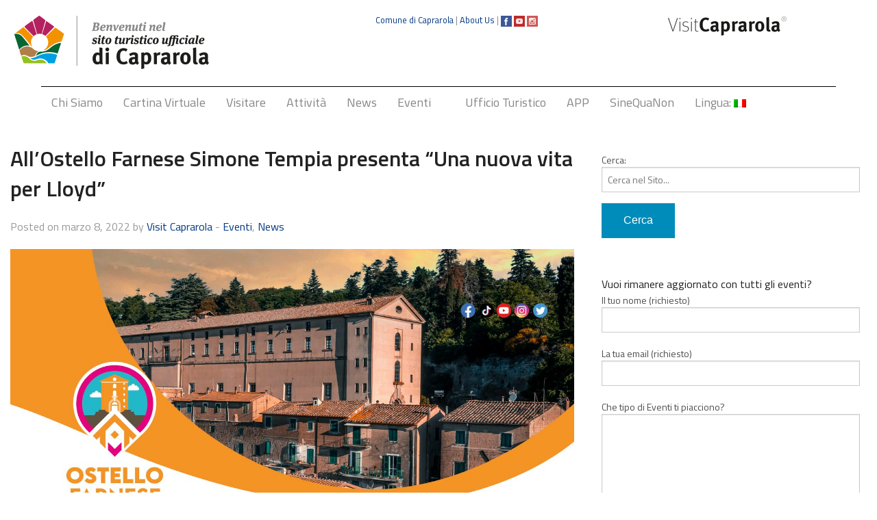

--- FILE ---
content_type: text/html; charset=UTF-8
request_url: http://visitcaprarola.it/news/allostello-farnese-simone-tempia-presenta-una-nuova-vita-per-lloyd/
body_size: 10511
content:
<!doctype html>
<!--[if lt IE 7]> <html class="no-js lt-ie9 lt-ie8 lt-ie7" lang="it"> <![endif]-->
<!--[if IE 7]> <html class="no-js lt-ie9 lt-ie8" lang="it"> <![endif]-->
<!--[if IE 8]> <html class="no-js lt-ie9" lang="it"> <![endif]-->
<!--[if gt IE 8]><!--><html class="no-js" lang="it"><!--<![endif]-->
  <html class="no-js"  lang="it-IT">

	<head>
		<meta charset="utf-8">
		
		<!-- Force IE to use the latest rendering engine available -->
		<meta http-equiv="X-UA-Compatible" content="IE=edge">

		

		<!-- Mobile Meta -->
        <meta content="width=device-width, initial-scale=1, minimum-scale=1.0, maximum-scale=1.0, minimal-ui" height=device-height name="viewport">
        

		<!-- Icons & Favicons -->
		<link rel="icon" href="http://visitcaprarola.it/wp/wp-content/themes/visitcaprarola-theme/favicon.png">
		<link href="http://visitcaprarola.it/wp/wp-content/themes/visitcaprarola-theme/library/images/apple-icon-touch.png" rel="apple-touch-icon" />
		<!--[if IE]>
			<link rel="shortcut icon" href="http://visitcaprarola.it/wp/wp-content/themes/visitcaprarola-theme/favicon.ico">
		<![endif]-->
		<meta name="msapplication-TileColor" content="#f01d4f">
		<meta name="msapplication-TileImage" content="http://visitcaprarola.it/wp/wp-content/themes/visitcaprarola-theme/library/images/win8-tile-icon.png">
		 <meta name="theme-color" content="#121212">

        
			<link rel="preconnect" href="https://fonts.googleapis.com">
			<link rel="preconnect" href="https://fonts.gstatic.com" crossorigin>
			<link href="https://fonts.googleapis.com/css2?family=Titillium+Web:ital,wght@0,200;0,300;0,400;0,600;0,700;0,900;1,200;1,300;1,400;1,600;1,700&display=swap" rel="stylesheet">



		
	<!-- This site is optimized with the Yoast SEO plugin v17.1 - https://yoast.com/wordpress/plugins/seo/ -->
	<title>All&#039;Ostello Farnese Simone Tempia presenta &quot;Una nuova vita per Lloyd&quot; - VisitCaprarola</title>
	<meta name="robots" content="index, follow, max-snippet:-1, max-image-preview:large, max-video-preview:-1" />
	<link rel="canonical" href="http://visitcaprarola.it/en/news/allostello-farnese-simone-tempia-presenta-una-nuova-vita-per-lloyd/" />
	<meta property="og:locale" content="it_IT" />
	<meta property="og:type" content="article" />
	<meta property="og:title" content="All&#039;Ostello Farnese Simone Tempia presenta &quot;Una nuova vita per Lloyd&quot; - VisitCaprarola" />
	<meta property="og:description" content="📚Simone Tempia presenta “Una nuova vita per Lloyd. Ricostruire in compagnia di un maggiordomo immaginario”. Dopo il grande successo dei primi tre capitoli della serie di Vita con Lloyd, torna con un libro che ci prepara a riaprirci agli altri, ricordandoci che niente è mai perduto. Perché come sostiene Neri Marcorè: «Due pagine di Tempia... Leggi tutto &raquo;" />
	<meta property="og:url" content="http://visitcaprarola.it/en/news/allostello-farnese-simone-tempia-presenta-una-nuova-vita-per-lloyd/" />
	<meta property="og:site_name" content="VisitCaprarola" />
	<meta property="article:publisher" content="https://www.facebook.com/visitcaprarola/" />
	<meta property="article:published_time" content="2022-03-08T18:12:48+00:00" />
	<meta property="article:modified_time" content="2022-03-08T18:16:46+00:00" />
	<meta property="og:image" content="http://visitcaprarola.it/wp/wp-content/uploads/2022/03/275119443_276930711259457_2063663472562429045_n.jpg" />
	<meta property="og:image:width" content="1394" />
	<meta property="og:image:height" content="2048" />
	<meta name="twitter:card" content="summary" />
	<meta name="twitter:label1" content="Scritto da" />
	<meta name="twitter:data1" content="Visit Caprarola" />
	<meta name="twitter:label2" content="Tempo di lettura stimato" />
	<meta name="twitter:data2" content="1 minuto" />
	<script type="application/ld+json" class="yoast-schema-graph">{"@context":"https://schema.org","@graph":[{"@type":"WebSite","@id":"http://visitcaprarola.it/#website","url":"http://visitcaprarola.it/","name":"VisitCaprarola","description":"Sito turistico ufficiale del Comune di Caprarola","potentialAction":[{"@type":"SearchAction","target":{"@type":"EntryPoint","urlTemplate":"http://visitcaprarola.it/?s={search_term_string}"},"query-input":"required name=search_term_string"}],"inLanguage":"it-IT"},{"@type":"ImageObject","@id":"http://visitcaprarola.it/en/news/allostello-farnese-simone-tempia-presenta-una-nuova-vita-per-lloyd/#primaryimage","inLanguage":"it-IT","url":"http://visitcaprarola.it/wp/wp-content/uploads/2022/03/275119443_276930711259457_2063663472562429045_n.jpg","contentUrl":"http://visitcaprarola.it/wp/wp-content/uploads/2022/03/275119443_276930711259457_2063663472562429045_n.jpg","width":1394,"height":2048},{"@type":"WebPage","@id":"http://visitcaprarola.it/en/news/allostello-farnese-simone-tempia-presenta-una-nuova-vita-per-lloyd/#webpage","url":"http://visitcaprarola.it/en/news/allostello-farnese-simone-tempia-presenta-una-nuova-vita-per-lloyd/","name":"All'Ostello Farnese Simone Tempia presenta \"Una nuova vita per Lloyd\" - VisitCaprarola","isPartOf":{"@id":"http://visitcaprarola.it/#website"},"primaryImageOfPage":{"@id":"http://visitcaprarola.it/en/news/allostello-farnese-simone-tempia-presenta-una-nuova-vita-per-lloyd/#primaryimage"},"datePublished":"2022-03-08T18:12:48+00:00","dateModified":"2022-03-08T18:16:46+00:00","author":{"@id":"http://visitcaprarola.it/#/schema/person/d1d7f534139195adfbe0476e84112e76"},"breadcrumb":{"@id":"http://visitcaprarola.it/en/news/allostello-farnese-simone-tempia-presenta-una-nuova-vita-per-lloyd/#breadcrumb"},"inLanguage":"it-IT","potentialAction":[{"@type":"ReadAction","target":["http://visitcaprarola.it/en/news/allostello-farnese-simone-tempia-presenta-una-nuova-vita-per-lloyd/"]}]},{"@type":"BreadcrumbList","@id":"http://visitcaprarola.it/en/news/allostello-farnese-simone-tempia-presenta-una-nuova-vita-per-lloyd/#breadcrumb","itemListElement":[{"@type":"ListItem","position":1,"name":"Home","item":"http://visitcaprarola.it/de/"},{"@type":"ListItem","position":2,"name":"Visitare","item":"http://visitcaprarola.it/de/visitare/"},{"@type":"ListItem","position":3,"name":"All&#8217;Ostello Farnese Simone Tempia presenta &#8220;Una nuova vita per Lloyd&#8221;"}]},{"@type":"Person","@id":"http://visitcaprarola.it/#/schema/person/d1d7f534139195adfbe0476e84112e76","name":"Visit Caprarola","image":{"@type":"ImageObject","@id":"http://visitcaprarola.it/#personlogo","inLanguage":"it-IT","url":"http://0.gravatar.com/avatar/0be69f6097c17ab3ac72796f949db15a?s=96&d=mm&r=g","contentUrl":"http://0.gravatar.com/avatar/0be69f6097c17ab3ac72796f949db15a?s=96&d=mm&r=g","caption":"Visit Caprarola"},"sameAs":["http://www.visitcaprarola.it"],"url":"http://visitcaprarola.it/author/admin/"}]}</script>
	<!-- / Yoast SEO plugin. -->


<link rel='dns-prefetch' href='//s.w.org' />
<link rel="alternate" type="application/rss+xml" title="VisitCaprarola &raquo; Feed" href="http://visitcaprarola.it/feed/" />
<link rel="alternate" type="application/rss+xml" title="VisitCaprarola &raquo; Feed dei commenti" href="http://visitcaprarola.it/comments/feed/" />
<link rel="alternate" type="application/rss+xml" title="VisitCaprarola &raquo; All&#8217;Ostello Farnese Simone Tempia presenta &#8220;Una nuova vita per Lloyd&#8221; Feed dei commenti" href="http://visitcaprarola.it/news/allostello-farnese-simone-tempia-presenta-una-nuova-vita-per-lloyd/feed/" />
		<script type="text/javascript">
			window._wpemojiSettings = {"baseUrl":"https:\/\/s.w.org\/images\/core\/emoji\/13.0.1\/72x72\/","ext":".png","svgUrl":"https:\/\/s.w.org\/images\/core\/emoji\/13.0.1\/svg\/","svgExt":".svg","source":{"concatemoji":"http:\/\/visitcaprarola.it\/wp\/wp-includes\/js\/wp-emoji-release.min.js?ver=5.6.16"}};
			!function(e,a,t){var n,r,o,i=a.createElement("canvas"),p=i.getContext&&i.getContext("2d");function s(e,t){var a=String.fromCharCode;p.clearRect(0,0,i.width,i.height),p.fillText(a.apply(this,e),0,0);e=i.toDataURL();return p.clearRect(0,0,i.width,i.height),p.fillText(a.apply(this,t),0,0),e===i.toDataURL()}function c(e){var t=a.createElement("script");t.src=e,t.defer=t.type="text/javascript",a.getElementsByTagName("head")[0].appendChild(t)}for(o=Array("flag","emoji"),t.supports={everything:!0,everythingExceptFlag:!0},r=0;r<o.length;r++)t.supports[o[r]]=function(e){if(!p||!p.fillText)return!1;switch(p.textBaseline="top",p.font="600 32px Arial",e){case"flag":return s([127987,65039,8205,9895,65039],[127987,65039,8203,9895,65039])?!1:!s([55356,56826,55356,56819],[55356,56826,8203,55356,56819])&&!s([55356,57332,56128,56423,56128,56418,56128,56421,56128,56430,56128,56423,56128,56447],[55356,57332,8203,56128,56423,8203,56128,56418,8203,56128,56421,8203,56128,56430,8203,56128,56423,8203,56128,56447]);case"emoji":return!s([55357,56424,8205,55356,57212],[55357,56424,8203,55356,57212])}return!1}(o[r]),t.supports.everything=t.supports.everything&&t.supports[o[r]],"flag"!==o[r]&&(t.supports.everythingExceptFlag=t.supports.everythingExceptFlag&&t.supports[o[r]]);t.supports.everythingExceptFlag=t.supports.everythingExceptFlag&&!t.supports.flag,t.DOMReady=!1,t.readyCallback=function(){t.DOMReady=!0},t.supports.everything||(n=function(){t.readyCallback()},a.addEventListener?(a.addEventListener("DOMContentLoaded",n,!1),e.addEventListener("load",n,!1)):(e.attachEvent("onload",n),a.attachEvent("onreadystatechange",function(){"complete"===a.readyState&&t.readyCallback()})),(n=t.source||{}).concatemoji?c(n.concatemoji):n.wpemoji&&n.twemoji&&(c(n.twemoji),c(n.wpemoji)))}(window,document,window._wpemojiSettings);
		</script>
		<style type="text/css">
img.wp-smiley,
img.emoji {
	display: inline !important;
	border: none !important;
	box-shadow: none !important;
	height: 1em !important;
	width: 1em !important;
	margin: 0 .07em !important;
	vertical-align: -0.1em !important;
	background: none !important;
	padding: 0 !important;
}
</style>
	<link rel='stylesheet' id='wp-block-library-css'  href='http://visitcaprarola.it/wp/wp-includes/css/dist/block-library/style.min.css?ver=5.6.16' type='text/css' media='all' />
<link rel='stylesheet' id='contact-form-7-css'  href='http://visitcaprarola.it/wp/wp-content/plugins/contact-form-7/includes/css/styles.css?ver=5.4.2' type='text/css' media='all' />
<link rel='stylesheet' id='gallery-manager-css'  href='http://visitcaprarola.it/wp/wp-content/plugins/gallery-manager-pro/assets/css/gallery-manager.css?ver=5.6.16' type='text/css' media='all' />
<link rel='stylesheet' id='foundation-stylesheet-css'  href='http://visitcaprarola.it/wp/wp-content/themes/visitcaprarola-theme/foundation/css/foundation.css?ver=5.6.16' type='text/css' media='all' />
<link rel='stylesheet' id='normalize-stylesheet-css'  href='http://visitcaprarola.it/wp/wp-content/themes/visitcaprarola-theme/foundation/css/normalize.css?ver=5.6.16' type='text/css' media='all' />
<link rel='stylesheet' id='joints-stylesheet-css'  href='http://visitcaprarola.it/wp/wp-content/themes/visitcaprarola-theme/library/css/style.css?ver=2.0%20(CSS)' type='text/css' media='all' />
<link rel='stylesheet' id='foundation-icons-css'  href='http://visitcaprarola.it/wp/wp-content/themes/visitcaprarola-theme/library/css/icons/foundation-icons.css?ver=2.0%20(CSS)' type='text/css' media='all' />
<script type='text/javascript' src='http://visitcaprarola.it/wp/wp-content/themes/visitcaprarola-theme/foundation/js/vendor/jquery.js?ver=2.1.0' id='jquery-js'></script>
<script type='text/javascript' id='gallery-manager-js-extra'>
/* <![CDATA[ */
var GalleryManager = {"enable_editor":"0","enable_excerpts":"0","enable_revisions":"0","enable_comments":"0","enable_featured_image":"1","enable_custom_fields":"0","lightbox":"1","continuous":"1","title_description":"1","close_button":"1","indicator_thumbnails":"1","slideshow_button":"1","slideshow_speed":"3000","preload_images":"3","animation_speed":"400","stretch_images":"","script_position":"header","gallery_taxonomy":[],"enable_previews":"1","enable_previews_for_custom_excerpts":"0","preview_thumb_size":"thumbnail","preview_columns":"2","preview_image_number":"3","enable_archive":"1","0":"","1":"","2":"","ajax_url":"http:\/\/visitcaprarola.it\/wp\/wp-admin\/admin-ajax.php"};
/* ]]> */
</script>
<script type='text/javascript' src='http://visitcaprarola.it/wp/wp-content/plugins/gallery-manager-pro/assets/js/gallery-manager.js?ver=1.3.2' id='gallery-manager-js'></script>
<script type='text/javascript' id='wpgmza_data-js-extra'>
/* <![CDATA[ */
var wpgmza_google_api_status = {"message":"Engine is not google-maps","code":"ENGINE_NOT_GOOGLE_MAPS"};
/* ]]> */
</script>
<script type='text/javascript' src='http://visitcaprarola.it/wp/wp-content/plugins/wp-google-maps/wpgmza_data.js?ver=5.6.16' id='wpgmza_data-js'></script>
<script type='text/javascript' src='http://visitcaprarola.it/wp/wp-content/themes/visitcaprarola-theme/foundation/js/vendor/modernizr.js?ver=2.5.3' id='modernizr-js'></script>
<link rel="https://api.w.org/" href="http://visitcaprarola.it/wp-json/" /><link rel="alternate" type="application/json" href="http://visitcaprarola.it/wp-json/wp/v2/posts/1020" /><link rel='shortlink' href='http://visitcaprarola.it/?p=1020' />
<link rel="alternate" type="application/json+oembed" href="http://visitcaprarola.it/wp-json/oembed/1.0/embed?url=http%3A%2F%2Fvisitcaprarola.it%2Fnews%2Fallostello-farnese-simone-tempia-presenta-una-nuova-vita-per-lloyd%2F" />
<link rel="alternate" type="text/xml+oembed" href="http://visitcaprarola.it/wp-json/oembed/1.0/embed?url=http%3A%2F%2Fvisitcaprarola.it%2Fnews%2Fallostello-farnese-simone-tempia-presenta-una-nuova-vita-per-lloyd%2F&#038;format=xml" />
<style type="text/css">
.qtranxs_flag_it {background-image: url(http://visitcaprarola.it/wp/wp-content/plugins/qtranslate-x/flags/it.png); background-repeat: no-repeat;}
.qtranxs_flag_en {background-image: url(http://visitcaprarola.it/wp/wp-content/plugins/qtranslate-x/flags/gb.png); background-repeat: no-repeat;}
.qtranxs_flag_de {background-image: url(http://visitcaprarola.it/wp/wp-content/plugins/qtranslate-x/flags/de.png); background-repeat: no-repeat;}
.qtranxs_flag_zh {background-image: url(http://visitcaprarola.it/wp/wp-content/plugins/qtranslate-x/flags/cn.png); background-repeat: no-repeat;}
.qtranxs_flag_fr {background-image: url(http://visitcaprarola.it/wp/wp-content/plugins/qtranslate-x/flags/fr.png); background-repeat: no-repeat;}
</style>
<link hreflang="it" href="http://visitcaprarola.it/it/news/allostello-farnese-simone-tempia-presenta-una-nuova-vita-per-lloyd/" rel="alternate" />
<link hreflang="en" href="http://visitcaprarola.it/en/news/allostello-farnese-simone-tempia-presenta-una-nuova-vita-per-lloyd/" rel="alternate" />
<link hreflang="fr" href="http://visitcaprarola.it/fr/news/allostello-farnese-simone-tempia-presenta-una-nuova-vita-per-lloyd/" rel="alternate" />
<link hreflang="de" href="http://visitcaprarola.it/de/news/allostello-farnese-simone-tempia-presenta-una-nuova-vita-per-lloyd/" rel="alternate" />
<link hreflang="zh" href="http://visitcaprarola.it/zh/news/allostello-farnese-simone-tempia-presenta-una-nuova-vita-per-lloyd/" rel="alternate" />
<link hreflang="x-default" href="http://visitcaprarola.it/news/allostello-farnese-simone-tempia-presenta-una-nuova-vita-per-lloyd/" rel="alternate" />
<meta name="generator" content="qTranslate-X 3.4.6.8" />

		<!-- Drop Google Analytics here -->
		<!-- end analytics -->

	</head>

	<body class="post-template-default single single-post postid-1020 single-format-standard">
		<div class="off-canvas-wrap" data-offcanvas>
			<div class="inner-wrap">
				<div id="container">
					<header class="header" role="banner">
							
						 <!-- This navs will be applied to the topbar, above all content 
							  To see additional nav styles, visit the /partials directory -->
						 								 
						<div id="inner-header" class="row">
							<div class="large-5 hide-for-medium-down columns">
								<h1>
									<a href="http://visitcaprarola.it">
										<img src="http://visitcaprarola.it/wp/wp-content/themes/visitcaprarola-theme/library/images/testata-vc.jpg" />
									</a>
								</h1>
							</div>

						
                         	<div class="large-4 hide-for-medium-down columns">
                            <p style="font-size:0.8em; font-family: 'Titillium Web', sans-serif; font-weight:400; color:#868787; margin-top:1.5em;"><a href="https://comune.caprarola.vt.it/" title="Comune di Caprarola">Comune di Caprarola</a> | <a href="http://visitcaprarola.it/wp/about-us/">About Us</a> | <a href="https://www.facebook.com/visitcaprarola"><img src="https://visitcaprarola.it/wp/wp-content/uploads/2015/04/16-facebook.png" alt="16-facebook" width="16" height="16" class="alignnone size-medium wp-image-687" /></a> <a href="https://www.youtube.com/channel/UCV76TLvBAAQ9agAX7Kk3NOA" ><img src="https://visitcaprarola.it/wp/wp-content/uploads/2015/04/16-youtube.png" alt="16-youtube" width="16" height="16" class="alignnone size-medium wp-image-686" /></a> <a href="https://instagram.com/visit_caprarola/"><img src="https://visitcaprarola.it/wp/wp-content/uploads/2015/04/16-instagram.png" alt="16-instagram" width="16" height="16" class="alignnone size-full wp-image-685" /></a>  </p>
                            </div>
                                                        
                            <div class="large-3 hide-for-medium-down columns">
                            <img src="http://visitcaprarola.it/wp/wp-content/themes/visitcaprarola-theme/library/images/vs.jpg" style="margin-top:1.5em;" /><br />
                            
                                                        
                            </div>
							
							 <!-- This navs will be applied to the main, under the logo 
								  To see additional nav styles, visit the /partials directory -->
								  
							 <div class="large-12 columns show-for-medium-up">
	<div class="sticky contain-to-grid">
		
		<!-- If you want to use the more traditional "fixed" navigation.
		 simply replace "sticky" with "fixed" -->
	
		<nav class="top-bar" data-topbar>
			<ul class="title-area">
				<!-- Title Area -->
				<li class="name">
				</li>
				<li class="toggle-topbar menu-icon">
					<a href="#"><span>Menu</span></a>
				</li>
			</ul>		
			<section class="top-bar-section">
				<ul id="menu-topmenu" class=""><li id="menu-item-735" class="menu-item menu-item-type-post_type menu-item-object-page menu-item-735"><a href="http://visitcaprarola.it/about-us/">Chi Siamo</a></li>
<li id="menu-item-99" class="menu-item menu-item-type-post_type menu-item-object-page menu-item-99"><a href="http://visitcaprarola.it/cartina-virtuale/">Cartina Virtuale</a></li>
<li id="menu-item-29" class="menu-item menu-item-type-post_type menu-item-object-page current_page_parent current-post-parent menu-item-29"><a href="http://visitcaprarola.it/visitare/">Visitare</a></li>
<li id="menu-item-25" class="menu-item menu-item-type-post_type menu-item-object-page menu-item-25"><a href="http://visitcaprarola.it/attivita/">Attività</a></li>
<li id="menu-item-860" class="menu-item menu-item-type-taxonomy menu-item-object-category current-post-ancestor current-menu-parent current-post-parent menu-item-860"><a href="http://visitcaprarola.it/indice/news/">News</a></li>
<li id="menu-item-739" class="menu-item menu-item-type-post_type menu-item-object-page menu-item-has-children menu-item-739 has-dropdown"><a href="http://visitcaprarola.it/eventi/">Eventi</a>
<ul class="dropdown">
	<li id="menu-item-960" class="menu-item menu-item-type-post_type menu-item-object-page menu-item-960"><a href="http://visitcaprarola.it/sagra-della-nocciola/">Sagra della Nocciola</a></li>
</ul>
</li>
<li id="menu-item-1076" class="menu-item menu-item-type-post_type menu-item-object-page menu-item-1076"><a href="http://visitcaprarola.it/ufficio-turistico/">Ufficio Turistico</a></li>
<li id="menu-item-990" class="menu-item menu-item-type-post_type menu-item-object-post menu-item-990"><a href="http://visitcaprarola.it/news/nasce-la-nuova-app-di-caprarola-visitcaprarola/">APP</a></li>
<li id="menu-item-838" class="menu-item menu-item-type-custom menu-item-object-custom menu-item-838"><a href="/sinequanon">SineQuaNon</a></li>
<li id="menu-item-1079" class="qtranxs-lang-menu qtranxs-lang-menu-it menu-item menu-item-type-custom menu-item-object-custom menu-item-has-children menu-item-1079 has-dropdown"><a title="Italiano" href="#">Lingua:&nbsp;<img src="http://visitcaprarola.it/wp/wp-content/plugins/qtranslate-x/flags/it.png" alt="Italiano" /></a>
<ul class="dropdown">
	<li id="menu-item-1080" class="qtranxs-lang-menu-item qtranxs-lang-menu-item-it menu-item menu-item-type-custom menu-item-object-custom menu-item-1080"><a title="Italiano" href="http://visitcaprarola.it/it/news/allostello-farnese-simone-tempia-presenta-una-nuova-vita-per-lloyd/"><img src="http://visitcaprarola.it/wp/wp-content/plugins/qtranslate-x/flags/it.png" alt="Italiano" />&nbsp;Italiano</a></li>
	<li id="menu-item-1081" class="qtranxs-lang-menu-item qtranxs-lang-menu-item-en menu-item menu-item-type-custom menu-item-object-custom menu-item-1081"><a title="English" href="http://visitcaprarola.it/en/news/allostello-farnese-simone-tempia-presenta-una-nuova-vita-per-lloyd/"><img src="http://visitcaprarola.it/wp/wp-content/plugins/qtranslate-x/flags/gb.png" alt="English" />&nbsp;English</a></li>
	<li id="menu-item-1082" class="qtranxs-lang-menu-item qtranxs-lang-menu-item-fr menu-item menu-item-type-custom menu-item-object-custom menu-item-1082"><a title="Français" href="http://visitcaprarola.it/fr/news/allostello-farnese-simone-tempia-presenta-una-nuova-vita-per-lloyd/"><img src="http://visitcaprarola.it/wp/wp-content/plugins/qtranslate-x/flags/fr.png" alt="Français" />&nbsp;Français</a></li>
	<li id="menu-item-1083" class="qtranxs-lang-menu-item qtranxs-lang-menu-item-de menu-item menu-item-type-custom menu-item-object-custom menu-item-1083"><a title="Deutsch" href="http://visitcaprarola.it/de/news/allostello-farnese-simone-tempia-presenta-una-nuova-vita-per-lloyd/"><img src="http://visitcaprarola.it/wp/wp-content/plugins/qtranslate-x/flags/de.png" alt="Deutsch" />&nbsp;Deutsch</a></li>
	<li id="menu-item-1084" class="qtranxs-lang-menu-item qtranxs-lang-menu-item-zh menu-item menu-item-type-custom menu-item-object-custom menu-item-1084"><a title="中文" href="http://visitcaprarola.it/zh/news/allostello-farnese-simone-tempia-presenta-una-nuova-vita-per-lloyd/"><img src="http://visitcaprarola.it/wp/wp-content/plugins/qtranslate-x/flags/cn.png" alt="中文" />&nbsp;中文</a></li>
</ul>
</li>
</ul>			</section>
		</nav>
	</div>
</div>

<div class="large-12 sticky columns show-for-small-only">
	<div class="contain-to-grid">
		<nav class="tab-bar" style="background-color:#FFF!important; height:55px;">
			<section class="middle tab-bar-section">
				<h1 class="title"> <a href="http://visitcaprarola.it"><img src="http://visitcaprarola.it/wp/wp-content/uploads/2024/01/logo_visit_full.png" style="width:90%; height:auto;" /></a></h1>
			</section>
			<section class="left-small">
				<a href="#" class="left-off-canvas-toggle menu-icon" style="background-color:#374A66;"><span></span></a>
			</section>
			<!-- <section class="right-small">
				<a href="#" class="right-off-canvas-toggle menu-icon" ><span></span></a>
			</section>	-->		
		</nav>
	</div>
</div>
						
<aside class="left-off-canvas-menu show-for-small-only ">
	<ul class="off-canvas-list ">
		<li><label>Menu</label></li>
			<ul id="menu-topmenu-1" class=""><li class="menu-item menu-item-type-post_type menu-item-object-page menu-item-735"><a href="http://visitcaprarola.it/about-us/">Chi Siamo</a></li>
<li class="menu-item menu-item-type-post_type menu-item-object-page menu-item-99"><a href="http://visitcaprarola.it/cartina-virtuale/">Cartina Virtuale</a></li>
<li class="menu-item menu-item-type-post_type menu-item-object-page current_page_parent current-post-parent menu-item-29"><a href="http://visitcaprarola.it/visitare/">Visitare</a></li>
<li class="menu-item menu-item-type-post_type menu-item-object-page menu-item-25"><a href="http://visitcaprarola.it/attivita/">Attività</a></li>
<li class="menu-item menu-item-type-taxonomy menu-item-object-category current-post-ancestor current-menu-parent current-post-parent menu-item-860"><a href="http://visitcaprarola.it/indice/news/">News</a></li>
<li class="menu-item menu-item-type-post_type menu-item-object-page menu-item-has-children menu-item-739 has-dropdown"><a href="http://visitcaprarola.it/eventi/">Eventi</a>
<ul class="dropdown">
	<li class="menu-item menu-item-type-post_type menu-item-object-page menu-item-960"><a href="http://visitcaprarola.it/sagra-della-nocciola/">Sagra della Nocciola</a></li>
</ul>
</li>
<li class="menu-item menu-item-type-post_type menu-item-object-page menu-item-1076"><a href="http://visitcaprarola.it/ufficio-turistico/">Ufficio Turistico</a></li>
<li class="menu-item menu-item-type-post_type menu-item-object-post menu-item-990"><a href="http://visitcaprarola.it/news/nasce-la-nuova-app-di-caprarola-visitcaprarola/">APP</a></li>
<li class="menu-item menu-item-type-custom menu-item-object-custom menu-item-838"><a href="/sinequanon">SineQuaNon</a></li>
<li class="qtranxs-lang-menu qtranxs-lang-menu-it menu-item menu-item-type-custom menu-item-object-custom menu-item-has-children menu-item-1079 has-dropdown"><a title="Italiano" href="#">Lingua:&nbsp;<img src="http://visitcaprarola.it/wp/wp-content/plugins/qtranslate-x/flags/it.png" alt="Italiano" /></a>
<ul class="dropdown">
	<li class="qtranxs-lang-menu-item qtranxs-lang-menu-item-it menu-item menu-item-type-custom menu-item-object-custom menu-item-1080"><a title="Italiano" href="http://visitcaprarola.it/it/news/allostello-farnese-simone-tempia-presenta-una-nuova-vita-per-lloyd/"><img src="http://visitcaprarola.it/wp/wp-content/plugins/qtranslate-x/flags/it.png" alt="Italiano" />&nbsp;Italiano</a></li>
	<li class="qtranxs-lang-menu-item qtranxs-lang-menu-item-en menu-item menu-item-type-custom menu-item-object-custom menu-item-1081"><a title="English" href="http://visitcaprarola.it/en/news/allostello-farnese-simone-tempia-presenta-una-nuova-vita-per-lloyd/"><img src="http://visitcaprarola.it/wp/wp-content/plugins/qtranslate-x/flags/gb.png" alt="English" />&nbsp;English</a></li>
	<li class="qtranxs-lang-menu-item qtranxs-lang-menu-item-fr menu-item menu-item-type-custom menu-item-object-custom menu-item-1082"><a title="Français" href="http://visitcaprarola.it/fr/news/allostello-farnese-simone-tempia-presenta-una-nuova-vita-per-lloyd/"><img src="http://visitcaprarola.it/wp/wp-content/plugins/qtranslate-x/flags/fr.png" alt="Français" />&nbsp;Français</a></li>
	<li class="qtranxs-lang-menu-item qtranxs-lang-menu-item-de menu-item menu-item-type-custom menu-item-object-custom menu-item-1083"><a title="Deutsch" href="http://visitcaprarola.it/de/news/allostello-farnese-simone-tempia-presenta-una-nuova-vita-per-lloyd/"><img src="http://visitcaprarola.it/wp/wp-content/plugins/qtranslate-x/flags/de.png" alt="Deutsch" />&nbsp;Deutsch</a></li>
	<li class="qtranxs-lang-menu-item qtranxs-lang-menu-item-zh menu-item menu-item-type-custom menu-item-object-custom menu-item-1084"><a title="中文" href="http://visitcaprarola.it/zh/news/allostello-farnese-simone-tempia-presenta-una-nuova-vita-per-lloyd/"><img src="http://visitcaprarola.it/wp/wp-content/plugins/qtranslate-x/flags/cn.png" alt="中文" />&nbsp;中文</a></li>
</ul>
</li>
</ul>    
	</ul>
</aside>

 <aside class="right-off-canvas-menu show-for-small-only">
	<ul class="off-canvas-list">
		<li><label>Sidebar</label></li>
			<div id="sidebar-offcanvas" class="sidebar large-4 medium-4 columns" role="complementary">

	
	<!-- This content shows up if there are no widgets defined in the backend. -->
						
	<div class="alert help">
		<p>Attiva le Widgets.</p>
	</div>

	
</div>   
	</ul>
</aside> 

			
<a class="exit-off-canvas"></a>	
						</div> <!-- end #inner-header -->
					</header> <!-- end .header -->
			
			<div id="content">

				<div id="inner-content" class="row">
			
					<div id="main" class="large-8 medium-8 columns first" role="main">
					
					    					
					    	<article id="post-1020" class="post-1020 post type-post status-publish format-standard has-post-thumbnail hentry category-eventi category-news gallery-content-unit wp-sticky" role="article" itemscope itemtype="http://schema.org/BlogPosting">
						
	<header class="article-header">	
		<h1 class="entry-title single-title" itemprop="headline">All&#8217;Ostello Farnese Simone Tempia presenta &#8220;Una nuova vita per Lloyd&#8221;</h1>
		<p class="byline">
	Posted on marzo 8, 2022 by <a href="http://visitcaprarola.it/author/admin/" title="Articoli scritti da Visit Caprarola" rel="author">Visit Caprarola</a>  - <a href="http://visitcaprarola.it/indice/eventi/" rel="category tag">Eventi</a>, <a href="http://visitcaprarola.it/indice/news/" rel="category tag">News</a></p>	
    </header> <!-- end article header -->
					
    <section class="entry-content" itemprop="articleBody">
		<img width="1394" height="2048" src="http://visitcaprarola.it/wp/wp-content/uploads/2022/03/275119443_276930711259457_2063663472562429045_n.jpg" class="attachment-full size-full wp-post-image" alt="" loading="lazy" srcset="http://visitcaprarola.it/wp/wp-content/uploads/2022/03/275119443_276930711259457_2063663472562429045_n.jpg 1394w, http://visitcaprarola.it/wp/wp-content/uploads/2022/03/275119443_276930711259457_2063663472562429045_n-204x300.jpg 204w, http://visitcaprarola.it/wp/wp-content/uploads/2022/03/275119443_276930711259457_2063663472562429045_n-697x1024.jpg 697w, http://visitcaprarola.it/wp/wp-content/uploads/2022/03/275119443_276930711259457_2063663472562429045_n-768x1128.jpg 768w, http://visitcaprarola.it/wp/wp-content/uploads/2022/03/275119443_276930711259457_2063663472562429045_n-1046x1536.jpg 1046w" sizes="(max-width: 1394px) 100vw, 1394px" />		<p>📚Simone Tempia presenta “Una nuova vita per Lloyd. Ricostruire in compagnia di un maggiordomo immaginario”.</p>
<p>Dopo il grande successo dei primi tre capitoli della serie di Vita con Lloyd, torna con un libro che ci prepara a riaprirci agli altri, ricordandoci che niente è mai perduto. Perché come sostiene Neri Marcorè: «Due pagine di Tempia corrispondono circa a un’ora di meditazione o a tre ore di lezioni filosofiche sul senso della vita».</p>
<p>📆venerdì 11 marzo<br />
⏰ore 18.30<br />
🎤dialoga con l&#8217;autore Francesco Laurenti</p>
<p>⚠️Ai sensi delle disposizioni normative vigenti l&#8217;ingresso agli eventi potrà avvenire solo dietro presentazione della Certificazione verde COVID-19 (SUPER GREEN PASS), che andrà mostrata all&#8217;ingresso unitamente al biglietto e ad un documento di riconoscimento in corso di validità.<br />
Mascherina Ffp2 obbligatoria per tutto il periodo di permanenza nei locali.</p>
<p>➡️evento gratuito<br />
➡️prenotazioni tramite Whatsapp 348.9001525<br />
➡️più info qui https://fb.me/e/1hPRJ6JIi</p>
	</section> <!-- end article section -->
						
	<footer class="article-footer">
		<p class="tags"></p>	</footer> <!-- end article footer -->
									
	
<!-- You can start editing here. -->


		
	<!-- If comments are closed. -->
	<!--p class="nocomments">Commenti chiusi.</p-->

	


	
													
</article> <!-- end article -->					    					
					    			
					</div> <!-- end #main -->
    
					<div id="sidebar1" class="sidebar large-4 medium-4 columns" role="complementary">

	
		<div id="search-2" class="widget widget_search"><form role="search" method="get" id="searchform" action="http://visitcaprarola.it/" >
	<label class="screen-reader-text" for="s">Cerca:</label>
	<input type="text" value="" name="s" id="s" placeholder="Cerca nel Sito..." />
	<input type="submit" id="searchsubmit" class="button" value="Cerca" />
	</form></div><div id="text-2" class="widget widget_text">			<div class="textwidget"><div role="form" class="wpcf7" id="wpcf7-f749-o1" lang="it-IT" dir="ltr">
<div class="screen-reader-response"><p role="status" aria-live="polite" aria-atomic="true"></p> <ul></ul></div>
<form action="/news/allostello-farnese-simone-tempia-presenta-una-nuova-vita-per-lloyd/#wpcf7-f749-o1" method="post" class="wpcf7-form init" novalidate="novalidate" data-status="init">
<div style="display: none;">
<input type="hidden" name="_wpcf7" value="749" />
<input type="hidden" name="_wpcf7_version" value="5.4.2" />
<input type="hidden" name="_wpcf7_locale" value="it_IT" />
<input type="hidden" name="_wpcf7_unit_tag" value="wpcf7-f749-o1" />
<input type="hidden" name="_wpcf7_container_post" value="0" />
<input type="hidden" name="_wpcf7_posted_data_hash" value="" />
</div>
<p>Vuoi rimanere aggiornato con tutti gli eventi?<br />
<label> Il tuo nome (richiesto)<br />
    <span class="wpcf7-form-control-wrap your-name"><input type="text" name="your-name" value="" size="40" class="wpcf7-form-control wpcf7-text wpcf7-validates-as-required" aria-required="true" aria-invalid="false" /></span> </label></p>
<p><label> La tua email (richiesto)<br />
    <span class="wpcf7-form-control-wrap your-email"><input type="email" name="your-email" value="" size="40" class="wpcf7-form-control wpcf7-text wpcf7-email wpcf7-validates-as-required wpcf7-validates-as-email" aria-required="true" aria-invalid="false" /></span> </label></p>
<p><label> Che tipo di Eventi ti piacciono?<br />
    <span class="wpcf7-form-control-wrap your-message"><textarea name="your-message" cols="40" rows="10" class="wpcf7-form-control wpcf7-textarea" aria-invalid="false"></textarea></span> </label></p>
<p><input type="submit" value="Invia" class="wpcf7-form-control wpcf7-submit" /></p>
<div class="wpcf7-response-output" aria-hidden="true"></div></form></div></div>
		</div><div id="categories-2" class="widget widget_categories"><h4 class="widgettitle">Categorie</h4>
			<ul>
					<li class="cat-item cat-item-1"><a href="http://visitcaprarola.it/indice/eventi/">Eventi</a>
</li>
	<li class="cat-item cat-item-31"><a href="http://visitcaprarola.it/indice/gallerie/">Gallerie</a>
</li>
	<li class="cat-item cat-item-11"><a href="http://visitcaprarola.it/indice/news/">News</a>
</li>
			</ul>

			</div>
		<div id="recent-posts-3" class="widget widget_recent_entries">
		<h4 class="widgettitle">Articoli</h4>
		<ul>
											<li>
					<a href="http://visitcaprarola.it/eventi/carnevale-caprolatto-2026-a-caprarola-un-mese-di-festa-tra-sfilate-appuntamenti-per-bambini-e-veglione-serale/">Carnevale Caprolatto 2026: a Caprarola un mese di festa tra sfilate, appuntamenti per bambini e veglione serale</a>
											<span class="post-date">15 gennaio 2026</span>
									</li>
											<li>
					<a href="http://visitcaprarola.it/news/stagione-teatrale-2024-2025-caprarola/">Stagione Teatrale Comune di Caprarola 2024-2025 Teatro Don Paolo Stefani</a>
											<span class="post-date">13 gennaio 2025</span>
									</li>
											<li>
					<a href="http://visitcaprarola.it/news/caprarola-dal-26-gennaio-la-nuova-stagione-del-teatro-don-paolo-stefani/">Caprarola, dal 26 gennaio la nuova stagione del Teatro Don Paolo Stefani</a>
											<span class="post-date">18 gennaio 2024</span>
									</li>
											<li>
					<a href="http://visitcaprarola.it/news/carnevale-2024-a-caprarola-tanti-gli-appuntamenti-dedicati-ai-cittadini-di-tutte-le-eta/">Carnevale 2024 a Caprarola, tanti gli appuntamenti dedicati ai cittadini di tutte le età</a>
											<span class="post-date">18 gennaio 2024</span>
									</li>
											<li>
					<a href="http://visitcaprarola.it/news/caprarola-inaugura-il-nuovo-ufficio-turistico/">Caprarola inaugura il nuovo Ufficio Turistico</a>
											<span class="post-date">15 gennaio 2024</span>
									</li>
					</ul>

		</div><div id="archives-2" class="widget widget_archive"><h4 class="widgettitle">Archivi</h4>
			<ul>
					<li><a href='http://visitcaprarola.it/2026/01/'>Gennaio 2026</a></li>
	<li><a href='http://visitcaprarola.it/2025/01/'>Gennaio 2025</a></li>
	<li><a href='http://visitcaprarola.it/2024/01/'>Gennaio 2024</a></li>
	<li><a href='http://visitcaprarola.it/2023/07/'>Luglio 2023</a></li>
	<li><a href='http://visitcaprarola.it/2023/05/'>Maggio 2023</a></li>
	<li><a href='http://visitcaprarola.it/2023/02/'>Febbraio 2023</a></li>
	<li><a href='http://visitcaprarola.it/2022/10/'>Ottobre 2022</a></li>
	<li><a href='http://visitcaprarola.it/2022/03/'>Marzo 2022</a></li>
	<li><a href='http://visitcaprarola.it/2021/10/'>Ottobre 2021</a></li>
	<li><a href='http://visitcaprarola.it/2021/09/'>Settembre 2021</a></li>
	<li><a href='http://visitcaprarola.it/2021/08/'>Agosto 2021</a></li>
	<li><a href='http://visitcaprarola.it/2021/06/'>Giugno 2021</a></li>
	<li><a href='http://visitcaprarola.it/2021/03/'>Marzo 2021</a></li>
	<li><a href='http://visitcaprarola.it/2021/02/'>Febbraio 2021</a></li>
	<li><a href='http://visitcaprarola.it/2020/03/'>Marzo 2020</a></li>
	<li><a href='http://visitcaprarola.it/2017/03/'>Marzo 2017</a></li>
	<li><a href='http://visitcaprarola.it/2017/02/'>Febbraio 2017</a></li>
			</ul>

			</div>
	
</div>
				</div> <!-- end #inner-content -->
    
			</div> <!-- end #content -->

			<footer class="footer" role="contentinfo">
						<div id="inner-footer" class="row">
							<div class="large-6 medium-6 small-12 columns">
                            
                            <p>Intervento finanziato con Fondi dell’Unione Europea<br />
                               Piano Sviluppo Rurale 2007/2013 - Misura 313<br />
                               Incentivazione di attività turistiche
                            </p>

                            
		    			   </div>
                           <div class="large-6 medium-6 small-12 columns">
                           <img src="http://visitcaprarola.it/wp/wp-content/themes/visitcaprarola-theme/library/images/loghi_istituz.png" />
                           </div>

						</div> <!-- end #inner-footer -->
				
				<div class="container fullwidth" id="footervs" >
					<div class="row fullwidth" style="padding-top:48px;">
					<div class="large-3 medium-6 small-12 columns">
						<h4>
							Recapiti
						</h4>
						
						<ul class="footer-list clearfix">
                            <li><strong>Ufficio Turistico</strong><br>
                                <span>Palazzo Fusaro<br>
									Via Filippo Nicolai, 17<br>
                                01032, Caprarola (VT)</span>
                            </li>
							<br />
                            <li>
	
                                <strong>Telefono</strong><br>
                                <a href="tel:+39 3282042442" title="Telefono">
                                    (+39) 328.2042442</a>
								
                            </li>
                                                        <li>

								<strong>Fax</strong><br>
                                <a href="tel:+39 0761647865" title="Fax">
                                    (+39) 0761647865                                </a>
                            </li>
                                                    </ul>
					</div>
					<div class="large-3 medium-6 small-12 columns">
						<h4>
							Informazioni
						</h4>
						<ul class="footer-list">
							
						
						<li>
							<strong>C.F. / P.IVA</strong><br>
                                <span>80003670561 / 00203670567</span>
                            </li>
							</ul>
					</div>
					<div class="large-3 medium-6 small-12 columns">
						<h4>
							Posta elettronica
						</h4>
												<ul class="footer-list">
							
						
						<li>
							<strong>Email</strong><br>
                                <span>visitcaprarola@gmail.com</span>
                            </li>
												<li>
								<strong>PEC</strong><br>
                                <span>comune.caprarola@anutelpec.it </span>
                            </li>
							</ul>
						
					</div>
					<div class="large-3 medium-6 small-12 columns">
						<h4>
							Seguici
						</h4>
						
						<ul class="footer-list list-inline">
							<li class="list-inline-item"><a href="https://www.facebook.com/visitcaprarola"><i class="fi-social-facebook"></i></a></li>
							<li class="list-inline-item"><a href="https://www.instagram.com/visit_caprarola/"><i class="fi-social-instagram"></i></a></li>
							<li class="list-inline-item"><a href="https://www.youtube.com/@visitcaprarola7712"><i class="fi-social-youtube"></i></a></li>
						</ul>
					</div>
						
					<div class="row">
						
							<div class="large-12 medium-12 columns">
								
								<ul class="footer-list list-inline" style="margin-left:12px;">
									<li class="list-inline-item">&copy; 2026 VisitCaprarola</li>
									
									<li class="list-inline-item"> | <a href="https://comune.caprarola.vt.it/privacy-policy/">Privacy</a></li>
									<li class="list-inline-item"> | <a href="https://comune.caprarola.vt.it/informativa-sui-cookie/">Cookie Policy</a></li>
									<li class="list-inline-item"> | <a href="https://form.agid.gov.it/view/a524945a-b749-44c6-a68d-bf7a6a5e4acd">Accessibilità</a></li>
								</ul>

							</div>
					</div>
					</div>
					</footer> <!-- end .footer -->
				</div> <!-- end #container -->
			</div> <!-- end .inner-wrap -->
		</div> <!-- end .off-canvas-wrap -->

		<!-- all js scripts are loaded in library/joints.php -->





<div id="fb-root"></div>
<script>(function(d, s, id) {
  var js, fjs = d.getElementsByTagName(s)[0];
  if (d.getElementById(id)) return;
  js = d.createElement(s); js.id = id;
  js.src = "//connect.facebook.net/it_IT/sdk.js#xfbml=1&version=v2.3&appId=187382384782";
  fjs.parentNode.insertBefore(js, fjs);
}(document, 'script', 'facebook-jssdk'));</script>
		    <div class="blueimp-gallery blueimp-gallery-controls gallery-lightbox-container" style="display:none">
      <div class="slides"></div>

      <div class="title-description">
                <div class="title"></div>
        <a class="gallery"></a>
        <div class="description"></div>
        
              </div>

      <a class="prev" title="Previous image"></a>
      <a class="next" title="Next image"></a>

            <a class="close" title="Chiudi"></a>
      
            <ol class="indicator"></ol>
      
            <a class="play-pause"></a>
          </div>
    <script type='text/javascript' src='http://visitcaprarola.it/wp/wp-includes/js/dist/vendor/wp-polyfill.min.js?ver=7.4.4' id='wp-polyfill-js'></script>
<script type='text/javascript' id='wp-polyfill-js-after'>
( 'fetch' in window ) || document.write( '<script src="http://visitcaprarola.it/wp/wp-includes/js/dist/vendor/wp-polyfill-fetch.min.js?ver=3.0.0"></scr' + 'ipt>' );( document.contains ) || document.write( '<script src="http://visitcaprarola.it/wp/wp-includes/js/dist/vendor/wp-polyfill-node-contains.min.js?ver=3.42.0"></scr' + 'ipt>' );( window.DOMRect ) || document.write( '<script src="http://visitcaprarola.it/wp/wp-includes/js/dist/vendor/wp-polyfill-dom-rect.min.js?ver=3.42.0"></scr' + 'ipt>' );( window.URL && window.URL.prototype && window.URLSearchParams ) || document.write( '<script src="http://visitcaprarola.it/wp/wp-includes/js/dist/vendor/wp-polyfill-url.min.js?ver=3.6.4"></scr' + 'ipt>' );( window.FormData && window.FormData.prototype.keys ) || document.write( '<script src="http://visitcaprarola.it/wp/wp-includes/js/dist/vendor/wp-polyfill-formdata.min.js?ver=3.0.12"></scr' + 'ipt>' );( Element.prototype.matches && Element.prototype.closest ) || document.write( '<script src="http://visitcaprarola.it/wp/wp-includes/js/dist/vendor/wp-polyfill-element-closest.min.js?ver=2.0.2"></scr' + 'ipt>' );
</script>
<script type='text/javascript' id='contact-form-7-js-extra'>
/* <![CDATA[ */
var wpcf7 = {"api":{"root":"http:\/\/visitcaprarola.it\/wp-json\/","namespace":"contact-form-7\/v1"}};
/* ]]> */
</script>
<script type='text/javascript' src='http://visitcaprarola.it/wp/wp-content/plugins/contact-form-7/includes/js/index.js?ver=5.4.2' id='contact-form-7-js'></script>
<script type='text/javascript' src='http://visitcaprarola.it/wp/wp-content/themes/visitcaprarola-theme/foundation/js/foundation.min.js?ver=2.0%20(CSS)' id='foundation-js-js'></script>
<script type='text/javascript' src='http://visitcaprarola.it/wp/wp-content/themes/visitcaprarola-theme/library/js/scripts.js?ver=2.0%20(CSS)' id='joints-js-js'></script>
<script type='text/javascript' src='http://visitcaprarola.it/wp/wp-includes/js/wp-embed.min.js?ver=5.6.16' id='wp-embed-js'></script>


	</body>
</html> <!-- end page -->